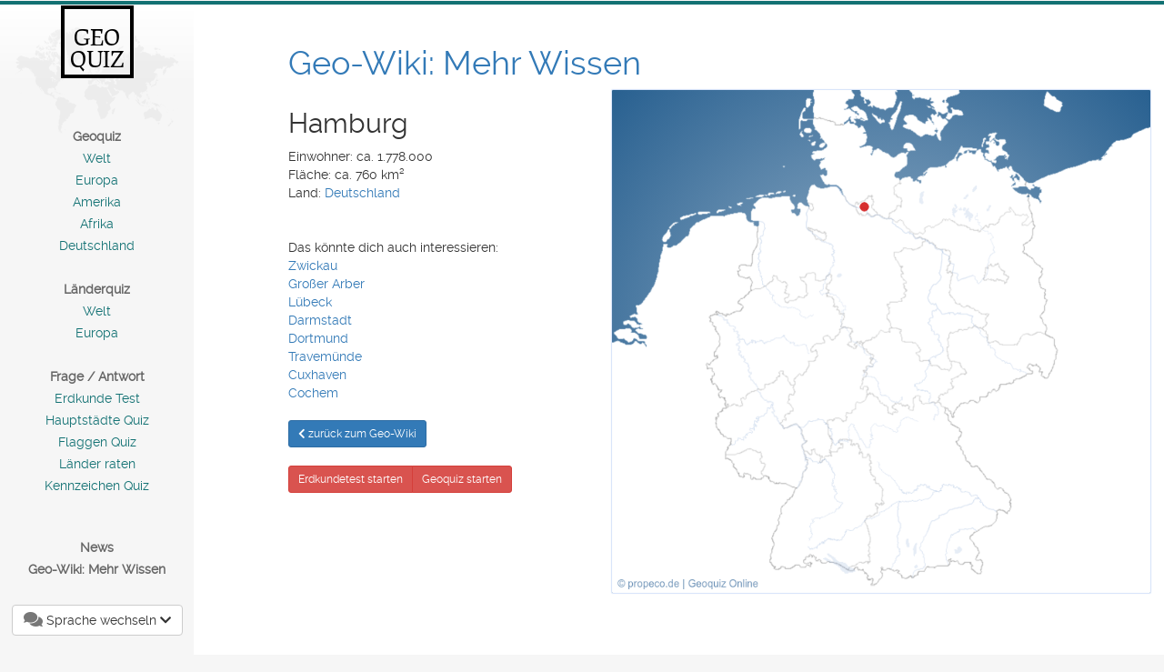

--- FILE ---
content_type: text/html;charset=utf-8
request_url: https://www.geo-quiz.net/de/wiki/974.html
body_size: 2591
content:
<!DOCTYPE html>
<html lang="de">
  <head>
    <meta charset="utf-8">
    <meta http-equiv="X-UA-Compatible" content="IE=edge">
    <meta name="google-site-verification" content="iufblbP42BeIGtX_yRz9MkgXSznEcmmIPcQXfSCPdDw" />
    <meta name="seobility" content="6c816895b7cbb17dc1c8b5ab94743b6e">
    <meta name="viewport" content="width=device-width, initial-scale=1">
    <meta name="robots" content="index,follow">
    <title>Wo liegt Hamburg? | Im Geo-Wiki lesen!</title>
    <link rel="alternate" hreflang="ar" href="https://www.geo-quiz.net/ar/wiki/974.html">
    <link rel="alternate" hreflang="de" href="https://www.geo-quiz.net/de/wiki/974.html">
    <link rel="alternate" hreflang="en" href="https://www.geo-quiz.net/en/wiki/974.html">
    <link rel="alternate" hreflang="es" href="https://www.geo-quiz.net/es/wiki/974.html">
    <link rel="alternate" hreflang="fa" href="https://www.geo-quiz.net/fa/ویکی/974.html">
    <link rel="alternate" hreflang="fr" href="https://www.geo-quiz.net/fr/wiki/974.html">
    <link rel="alternate" hreflang="it" href="https://www.geo-quiz.net/it/wiki/974.html">
    <link rel="alternate" hreflang="pl" href="https://www.geo-quiz.net/pl/wiki/974.html">
    <link rel="alternate" hreflang="ru" href="https://www.geo-quiz.net/ru/wiki/974.html">
    <link rel="alternate" hreflang="tr" href="https://www.geo-quiz.net/tr/wiki/974.html">
    <link rel="alternate" hreflang="zh" href="https://www.geo-quiz.net/zh/wiki/974.html">
    <link rel="icon" href="/favicon.ico">
    <link rel="stylesheet" href="/css/bootstrap.min.css">
    <link rel="stylesheet" href="/css/all.min.css">
    <link rel="stylesheet" href="/css/styles2.css">
    
    <link rel="stylesheet" href="https://cdn.consentmanager.mgr.consensu.org/delivery/cmp.min.css">
    <script src="/js/jquery-3.4.1.min.js"></script>
    <script src="/js/bootstrap.min.js"></script>
    <!-- Matomo -->
<script>
  var _paq = window._paq = window._paq || [];
  /* tracker methods like "setCustomDimension" should be called before "trackPageView" */
  _paq.push(['trackPageView']);
  _paq.push(['enableLinkTracking']);
  (function() {
    var u="//www.geo-quiz.net/matomo/";
    _paq.push(['setTrackerUrl', u+'matomo.php']);
    _paq.push(['setSiteId', '1']);
    var d=document, g=d.createElement('script'), s=d.getElementsByTagName('script')[0];
    g.async=true; g.src=u+'matomo.js'; s.parentNode.insertBefore(g,s);
  })();
</script>
<!-- End Matomo Code -->
  </head>
  <body>
    <div id="wrapper" dir="ltr">
      <div class="container-fluid">
        <div class="row">
          <div class="col-xs-12 col-sm-12 col-md-3 col-lg-2 text-center menu">
            <div class="row">
              <div class="hidden-xs col-sm-3 col-md-12">
                <img class="hidden-sm" src="/bilder/world.png" alt="weltkarte im logo von geo-quiz">
                <a class="logo" href="/de/">GEO QUIZ</a>
              </div>
              <div class="col-xs-12 col-sm-6 col-md-12" id="quizel">
                <div class="hidden-xs">
                  <strong>Geoquiz</strong><a href="/de/weltquiz.html">Welt</a><a href="/de/europaquiz.html">Europa</a><a href="/de/amerikaquiz.html">Amerika</a><a href="/de/afrikaquiz.html">Afrika</a><a href="/de/deutschlandquiz.html">Deutschland</a><br>
                  <strong>Länderquiz</strong><a href="/de/laenderquiz-welt.html">Welt</a><a href="/de/laenderquiz-europa.html">Europa</a><br>
                  <strong>Frage / Antwort</strong><br class="visible-xs"><a href="/de/erdkunde-test.html">Erdkunde Test</a><a href="/de/hauptstadtquiz.html">Hauptstädte Quiz</a><a href="/de/flaggenquiz.html">Flaggen Quiz</a><a href="/de/laender-raten.html">Länder raten</a><a href="/de/autokennzeichen.html">Kennzeichen Quiz</a><br>                  <br>
                </div>
                <a href="/de/news.html"><strong>News</strong></a><a href="/de/wiki.html"><strong>Geo-Wiki: Mehr Wissen</strong></a><a class="visible-xs-inline" href="#" data-toggle="collapse" data-target="#menu-xs"><strong>Quizze</strong></a>                <div class="collapse" id="menu-xs"><hr>
                  <strong>Geoquiz</strong><br><a href="/de/weltquiz.html">Welt</a><a href="/de/europaquiz.html">Europa</a><a href="/de/amerikaquiz.html">Amerika</a><a href="/de/afrikaquiz.html">Afrika</a><a href="/de/deutschlandquiz.html">Deutschland</a><br><br>
                  <strong>Länderquiz</strong><br><a href="/de/laenderquiz-welt.html">Welt</a><a href="/de/laenderquiz-europa.html">Europa</a><br><br>
                  <strong>Frage / Antwort</strong><br class="visible-xs"><a href="/de/erdkunde-test.html">Erdkunde Test</a><a href="/de/hauptstadtquiz.html">Hauptstädte Quiz</a><a href="/de/flaggenquiz.html">Flaggen Quiz</a><a href="/de/laender-raten.html">Länder raten</a><a href="/de/autokennzeichen.html">Kennzeichen Quiz</a><br><br>
                  <br>
                </div>
              </div>
              <div class="hidden-xs col-sm-3 col-md-12">
                <div class="dropdown btn-group">
                  <button class="btn btn-default dropdown-toggle" type="button" id="dropdownLang" data-toggle="dropdown" aria-haspopup="true" aria-expanded="true"><i class="fas fa-lg fa-comments text-muted hidden-sm"></i> Sprache wechseln <i class="fas fa-chevron-down"></i></button>
                  <ul class="dropdown-menu" aria-labelledby="dropdownLang"><li><a href="/ar/wiki/974.html">العربية</a></li><li><a href="/de/wiki/974.html">Deutsch <i class="fas fa-check text-success"></i></a></li><li><a href="/en/wiki/974.html">English</a></li><li><a href="/es/wiki/974.html">Español</a></li><li><a href="/fa/ویکی/974.html">فارسی</a></li><li><a href="/fr/wiki/974.html">Français</a></li><li><a href="/it/wiki/974.html">Italiano</a></li><li><a href="/pl/wiki/974.html">Polski</a></li><li><a href="/ru/wiki/974.html">Русский</a></li><li><a href="/tr/wiki/974.html">Türkçe</a></li><li><a href="/zh/wiki/974.html">中文</a></li></ul>
                </div>
                <br>
                              </div>
            </div>
          </div>
        <div class="col-xs-12 col-md-9 col-lg-10 cont">
          <div class="row">
            <div class="col-xs-12 col-sm-12 col-md-11 col-md-offset-1"><h1><a href="/de/wiki.html">Geo-Wiki: Mehr Wissen</a></h1></div>
            <div class="col-xs-12 col-sm-6 col-md-4 col-md-offset-1"><h2>Hamburg</h2>Einwohner: ca. 1.778.000<br>Fläche: ca. 760 km²<br>Land: <a href="/de/wiki/351.html">Deutschland</a><br><br><br>Das könnte dich auch interessieren:<br><a href="/de/wiki/1137.html">Zwickau</a><br><a href="/de/wiki/260.html">Großer Arber</a><br><a href="/de/wiki/1056.html">Lübeck</a><br><a href="/de/wiki/1107.html">Darmstadt</a><br><a href="/de/wiki/1066.html">Dortmund</a><br><a href="/de/wiki/1148.html">Travemünde</a><br><a href="/de/wiki/1052.html">Cuxhaven</a><br><a href="/de/wiki/1153.html">Cochem</a><br><br><a class="btn btn-sm btn-wiki btn-primary" href="/de/wiki.html"><i class="fas fa-chevron-left"></i> zurück zum Geo-Wiki</a><br><div class="btn-group btn-wiki"><a class="btn btn-sm btn-danger" href="/de/erdkunde-test.html">Erdkundetest starten</a><a class="btn btn-sm btn-danger" href="/de/deutschlandquiz.html">Geoquiz starten</a></div></div>
            <div class="col-xs-12 col-sm-6 col-md-7"><img id="quizkarte" class="wikikarte img-responsive img-rounded" src="/wiki/974.png" alt="Hamburg auf der Karte vom GEOQUIZ eingezeichnet"></div>
            <div class="col-xs-12 col-sm-12 col-md-10 col-md-offset-1">
                                        </div>
          </div>
        </div>
        </div>
      </div>
    </div>
    <footer id="footer" class="text-muted" dir="ltr"><a class="text-muted" href="/de/impressum.html">Impressum</a> &bull; <a class="text-muted" href="/de/datenschutz.html">Datenschutz</a><br>© 2026 geo-quiz.net</footer>
    <script>
    $(document).ready(function(){
        $('#quizkarte').bind('contextmenu', function(e) {
            e.preventDefault();
        });
    });
    </script>
    <script>var uuSymplr,allCookiesSymplr=document.cookie.split(";").map((e=>e.split("="))).reduce(((e,[i,o])=>({...e,[i.trim()]:decodeURIComponent(o)})),{});function createCookieSymplr(e,i){var o=e;if(void 0===(uuSymplr=allCookiesSymplr.uniqueUser)){let e=(Date.now()+window.navigator.userAgent+websiteSymplr).toString();uuSymplr=sha256(e),document.cookie=`uniqueUser=${uuSymplr};max-age=31536000;path=/;SameSite=Strict; Secure`}if(o){var u=allCookiesSymplr.uniqueUserLi;void 0===u&&(u=sha256(i),document.cookie=`uniqueUserLi=${u};max-age=31536000;path=/;SameSite=Strict; Secure`),uuSymplr=u}else document.cookie="uniqueUserLi=; max-age=0"}</script>
<script defer src="https://cdns.symplr.de/geo-quiz.net/geo-quiz.js"></script>
  </body>
</html>


--- FILE ---
content_type: text/css
request_url: https://www.geo-quiz.net/css/styles2.css
body_size: 1980
content:
@font-face {
font-family: 'ralewayregular';
src: url('../webfonts/raleway-regular-webfont.eot');
src: url('../webfonts/raleway-regular-webfont.eot?#iefix') format('embedded-opentype'),
     url('../webfonts/raleway-regular-webfont.woff2') format('woff2'),
     url('../webfonts/raleway-regular-webfont.woff') format('woff'),
     url('../webfonts/raleway-regular-webfont.ttf') format('truetype'),
     url('../webfonts/raleway-regular-webfont.svg#ralewayregular') format('svg');
font-weight: normal;
font-style: normal;
}

@font-face {
font-family: 'Prociono';
src: url('../webfonts/Prociono-Regular-webfont.eot');
src: url('../webfonts/Prociono-Regular-webfont.eot?#iefix') format('embedded-opentype'),
     url('../webfonts/Prociono-Regular-webfont.woff') format('woff'),
     url('../webfonts/Prociono-Regular-webfont.ttf') format('truetype');
font-weight: normal;
font-style: normal;
}

html {
position: relative;
min-height: 100%;
}

body {
background-color: #f6f6f6;
font-family: "ralewayregular";
}

#footer {
padding: 8px 15px;
text-align: left;
background-color: #fff;
border-top: 1px solid #127173;
}

.ads {
display: inline-block;
width: 100%;
min-height: 90px;
margin: 30px auto;
}

.cont {
min-height: 900px;
margin-top: 1px;
padding-top: 25px;
padding-bottom: 80px;
background-color: #fff;
border-top: 4px solid #127173;
}

.menu {
padding: 0;
margin-top: 1px;
background-image: linear-gradient(to bottom, #fff 7px, #f6f6f6 90px);
border-top: 4px solid #127173;
}
.menu a {
color: #127173;
}
.menu img {
position: absolute;
top: 25px;
left: 50%;
margin-left: -90px;
opacity: 0.3;
}
/*
.menu a>img {
margin: 0;
top: 10px;
margin-left: -40px;
opacity: 1;
box-shadow: 0 0 3px 3px rgba(0,0,0,0.2);
}
*/
a.logo {
display: block;
position: absolute;
width: 80px;
height: 80px;
top: 1px;
left: 50%;
margin-left: -40px;
padding-top: 19px;
color: #000;
font-family: Prociono;
font-size: 24px;
line-height: 24px;
text-align: center;
background-color: rgba(246,246,246,0.25);
border: 4px solid #000;
}
a.logo:hover {
text-decoration: none;
background-color: rgba(18,113,115,0.08);
}

#quizel {
margin: 130px 0 25px;
text-align: center;
}
#quizel strong {
color: #666;
}
#quizel a,
#quizel strong {
display: block;
margin: 4px;
}
#quizel a.sel {
text-decoration: underline;
}

@media (max-width: 991px) {
    .menu {
    border: none;
    }
    .menu .dropdown {
    padding: 15px 0;
    }
    #quizel {
    margin: 10px 0;
    }
    #quizel a,
    #quizel strong {
    display: inline;
    line-height: 200%;
    }
    a.logo {
    position: relative;
    left: auto;
    width: 100%;
    margin: 0 auto;
    border: none;
    }
}
@media (max-width: 767px) {
    #quizel a,
    #quizel strong {
    font-size: 16px;
    }
}

#quizkarte {
display: block;
width: auto;
height: auto;
border-radius: 1px;
box-shadow: 0 0 1px 1px rgba(87,141,230,0.25);
cursor: default;
}
.deutschlandkarte {
background-image: url('../karten/deutschland.png'), linear-gradient(to bottom, #fff -150px, #286090 50%);
}
.afrikakarte {
background-image: url('../karten/afrika.png'), linear-gradient(to bottom, #fff -150px, #286090 90%);
}
.europakarte {
background-image: url('../karten/europa.png'), linear-gradient(to bottom, #fff -150px, #286090 90%);
}
.amerikakarte {
background-image: url('../karten/amerika.png'), linear-gradient(to bottom, #fff -150px, #286090 90%);
}
.weltkarte {
background-image: url('../karten/weltkarte.png'), radial-gradient(circle farthest-corner at 50% 50%,#99b3ca,#286090);
}
.wikikarte {
background-image: radial-gradient(circle farthest-corner at 50% 50%,#99b3ca,#286090);
}

#highscore {
display: inline;
}
#highscore input {
width: 100%;
padding: 0 5px;
background-color: #fff;
border: 2px solid #fff;
border-radius: 4px;
}

#frage {
margin: 10px 0;
font-size: 16px;
color: #127173;
line-height: 200%;
}

#ergebnis {
padding: 5px;
margin: 2px 0;
color: #fff;
text-align: center;
border-radius: 3px;
overflow: hidden;
}
#ergebnis strong {
font-size: 28px;
text-shadow: 0px 1px 1px #4d4d4d;
letter-spacing: 2px;
opacity: 0.8;
}
#ergebnis small {
opacity: 0.6;
}
#ergebnis span {
color: #c00;
}

.erg-start {
background-color: #127173;
}
.erg-green {
background-color: #090;
}
.erg-red {
background-color: #c00;
}
.erg-org {
background-color: #f93;
}

.btn-terra {
width: 300px;
max-width: 100%;
margin-top: 25px;
}
.btn-wiki {
margin-bottom: 20px;
}

.codeform {
max-width: 150px;
margin: 0px auto;
}
.codeform > input {
font-family: 'Courier New', Courier, monospace;
font-size: large;
}

.punkte {
padding: 10px 25px;
font-size: 250%;
color: #fff;
background-color: #127173;
border-radius: 7px;
cursor: default;
white-space: nowrap;
}

.punkte-tooltip {
border-bottom: 1px dotted #000;
cursor: pointer;
}

.summary {
display: block;
padding: 5px 15px 25px;
font-size: 110%;
}

.list-group-item > span {
background: none;
float: right;
}

.levsel {
margin-top: 30px;
font-size: 18px;
color: #127173;
letter-spacing: 2px;
text-transform: uppercase;
}

.startsel {
display: block;
position: relative;
width: 200px;
margin: 10px auto;
padding: 0 15px;
line-height: 45px;
text-align: left;
background-image: linear-gradient(to bottom, #fff 7px, #f6f6f6 90px);
border-radius: 4px;
box-shadow: 0 1px 1px 1px rgba(0,0,0,0.1);
}
.startsel > img {
position: absolute;
right: 0;
bottom: 0;
opacity: 0.3;
}
.startsel:hover {
text-decoration: none;
}
.startsel:hover > img {
opacity: 0.9;
}

.startquiz {
width: 90px;
height: 90px;
margin: 20px 0 40px;
letter-spacing: 2px;
text-transform: uppercase;
color: #127173;
background-color: #fff;
border: 3px solid #127173;
border-radius: 45px;
opacity: 0.6;
}
.startquiz:hover {
color: #fff;
background-color: #127173;
}

.list-highscore {
width: 100%;
max-width: 420px;
margin: 10px auto;
}
.list-highscore li:first-child {
margin: 50px auto 5px;
color: #127173;
border: none;
}
.list-highscore .hsall {
border: none;
border-top: 2px solid #ccc;
}
.list-highscore li {
border-left: none;
border-right: none;
}

.quizdesc {
position: relative;
min-height: 200px;
padding: 20px;
margin-bottom: 25px;
color: #fff;
background-color: #127173;
background-image: linear-gradient(to bottom, #fff -150px, #127173 210px);
border: 1px solid #e3e3e3;
border-radius: 4px;
box-shadow: 0 1px 1px 1px rgba(0,0,0,0.1) inset;
overflow: hidden;
opacity: 0.99;
}
.quizdesc > h1 {
margin: 0 0 20px;
font-size: 32px;
color: #fff;
}
.quizdesc > img {
position: absolute;
top: 10px;
right: 0;
opacity: 0.25;
z-index: -1;
}

.img-country {
display: block;
max-height: 350px;
margin: 20px auto;
}

.img-flag {
display: block;
margin: 20px auto;
border: 1px solid #eee;
}

.note-xs {
position: absolute;
top: 0;
bottom: 0;
left: 0;
right: 0;
padding: 50px 15px;
font-size: 18px;
background-color: #fff;
}

.terra {
display: block;
height: 170px;
padding: 10px;
margin-bottom: 25px;
color: #fff;
background: url("../bilder/tq.png") #333 no-repeat center 90px;
border-radius: 4px;
}

.my-alert {
margin-bottom: 40px;
background: #c00;
color: #fff;
font-family: "Courier New", Courier, monospace;
font-size: 120%;
}

#share {
margin: 5px auto 30px;
}
#share a {
display: inline;
margin: 0 5px;
}
#share img {
border-radius: 2px;
}

.newsalert {
display: inline-block;
width: 22px;
height: 22px;
margin-left: 3px;
line-height: 150%;
text-align: center;
background: #c00;
color: #fff;
border-radius: 50%
}

.badge-new {
display: inline-block;
padding: 1px 5px;
font-size: 90%;
color: rgba(255,255,255,0.8);
background-color: #ff9900;
border-radius: 3px;
transform: rotate(-12deg);
}

a.makeitbetter {
display: inline-block;
padding: 2px 0 5px;
margin: 40px auto 20px;
color: #369;
font-family: Prociono;
font-size: 26px;
line-height: 26px;
text-align: center;
text-transform: uppercase;
text-decoration: none;
border-top: 8px solid #369;
border-bottom: 10px solid #c00;
border-radius: 5px;
box-shadow: 0 0 2px #fff;
transform: rotate(-10deg);
}
a.makeitbetter:hover {
color: #c00;
}

#wikimap {
margin: 25px 0;
max-height: 400px;
}

#terraquiz {
position: fixed;
z-index: 999;
left: 0;
top: 0;
right: 0;
bottom: 0;
padding: 15px 25px;
text-align: center;
font-family: Verdana,Arial;
background: #127173;
color: #fff !important;
}
#terraquiz span {
color: #89b8b9;
}
#terraquiz a {
margin: 10px;
}
